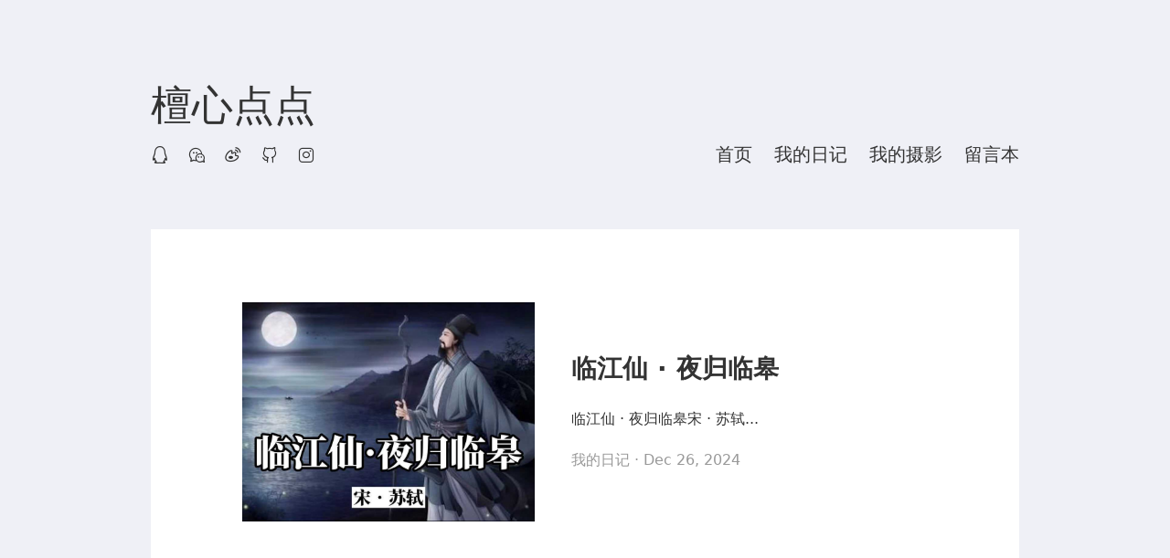

--- FILE ---
content_type: text/html; charset=utf-8
request_url: https://txdd.cn/?r=l&kw=%E4%BF%9D%E6%B9%BF%E6%B0%B4%E4%B9%B3&site=classify
body_size: 2862
content:
<!doctype html>
<html lang="zh-CN">
<head>
<meta charset="utf-8">
<meta name="viewport" content="width=device-width,minimum-scale=1,maximum-scale=1,initial-scale=1,maximum-scale=1">
<title>檀心点点-檀心点点，学旅同辉</title>
<meta name="generator" content="Z-BlogPHP 1.7.4">
<link rel="stylesheet" href="https://txdd.cn/zb_users/theme/maoc_simple/style/style.css">
<script src="https://txdd.cn/zb_system/script/jquery-2.2.4.min.js"></script> 
<script src="https://txdd.cn/zb_system/script/zblogphp.js"></script> 
<script src="https://txdd.cn/zb_system/script/c_html_js_add.php"></script>
<script src="https://txdd.cn/zb_users/theme/maoc_simple/script/custom.js"></script>
<link rel="alternate" type="application/rss+xml" href="https://txdd.cn/feed.php" title="檀心点点">
</head><body>
<div id="container">
<nav id="nav">
  <header class="header"> <a href="https://txdd.cn/" class="title">檀心点点</a> </header>
  <div class="ctnWrap">
    <div class="mcicos">
	<a href="#" target="_blank" class="nav-icn mcfont mcico-qq"></a>
<a href="#" target="_blank" class="nav-icn mcfont mcico-wechat"></a>
<a href="#" target="_blank" class="nav-icn mcfont mcico-weibo"></a>
<a href="#" target="_blank" class="nav-icn mcfont mcico-github-one"></a>
<a href="#" target="_blank" class="nav-icn mcfont mcico-instagram"></a>	</div>
    <ul class="menu d-flex">
	<li class="navbar-item"><a href="https://txdd.cn/" title="">首页</a></li><li class="navbar-item"><a href="https://txdd.cn/riji/" title="">我的日记</a></li><li class="navbar-item"><a href="https://txdd.cn/sheying/" title="">我的摄影</a></li><li class="navbar-item"><a href="https://txdd.cn/?id=2" title="">留言本</a></li>	</ul>
  </div>
</nav><div id="main">
        <div class="project-card">
    <div class="imgWrap"> <img src="https://txdd.cn/zb_users/upload/2024/12/20241226095554173517815438755.jpg" alt="临江仙 · 夜归临皋" /> </div>
    <div class="ctnWrap"> <a href="https://txdd.cn/riji/14.html" class="title">临江仙 · 夜归临皋</a>
      <section class="desc">临江仙 · 夜归临皋宋 · 苏轼...</section>
      <p class="sub"><a href="https://txdd.cn/riji/">我的日记</a> · Dec 26, 2024</p>
    </div>
  </div> 
              <div class="project-card">
    <div class="imgWrap"> <img src="https://txdd.cn/zb_users/upload/2024/12/202412021733123313409859.png" alt="看邵艺辉《好东西》电影，了解《无条件投降博物馆》这本书" /> </div>
    <div class="ctnWrap"> <a href="https://txdd.cn/riji/13.html" class="title">看邵艺辉《好东西》电影，了解《无条件投降博物馆》这本书</a>
      <section class="desc">在文学的浩瀚星空中，《无条件投降博物馆》宛如一颗独特而深邃的星辰，散发着引人深思的光芒。这本书由克罗地亚裔荷兰籍作家杜布拉夫卡·...</section>
      <p class="sub"><a href="https://txdd.cn/riji/">我的日记</a> · Dec 02, 2024</p>
    </div>
  </div> 
              <div class="project-card">
    <div class="imgWrap"> <img src="https://txdd.cn/zb_users/upload/2024/11/202411271732717178136744.png" alt="友谊天长地久：长久朋友关系的感悟与秘诀" /> </div>
    <div class="ctnWrap"> <a href="https://txdd.cn/riji/12.html" class="title">友谊天长地久：长久朋友关系的感悟与秘诀</a>
      <section class="desc"> 一、引言长久的朋友关系是人生珍贵财富，孤独时陪伴，困难时支持。本文将探讨其长久的奥秘与秘诀。友谊始于真诚，不被虚假触...</section>
      <p class="sub"><a href="https://txdd.cn/riji/">我的日记</a> · Nov 27, 2024</p>
    </div>
  </div> 
              <div class="project-card">
    <div class="imgWrap"> <img src="https://txdd.cn/zb_users/upload/2024/11/202411271732688799101468.png" alt="以信念为翼，逐梦人生高峰" /> </div>
    <div class="ctnWrap"> <a href="https://txdd.cn/riji/11.html" class="title">以信念为翼，逐梦人生高峰</a>
      <section class="desc">俞敏洪的《在人生的更高处相见》犹如一部人生指南，以其丰富的阅历和深刻的思考，为读者展现了一条通往成长与成功的精神路径。...</section>
      <p class="sub"><a href="https://txdd.cn/riji/">我的日记</a> · Nov 26, 2024</p>
    </div>
  </div> 
              <div class="project-card">
    <div class="imgWrap"> <img src="https://txdd.cn/zb_users/theme/maoc_simple/images/10.jpg" alt="转自家淇的一些近期感悟" /> </div>
    <div class="ctnWrap"> <a href="https://txdd.cn/riji/10.html" class="title">转自家淇的一些近期感悟</a>
      <section class="desc">圈子不需要强融关系不需要强撑在这个快节奏的社交世界里，你们有没有觉得，有时候我们好像非得挤进某个圈子，或者硬撑着维持一些关系？&...</section>
      <p class="sub"><a href="https://txdd.cn/riji/">我的日记</a> · Nov 25, 2024</p>
    </div>
  </div> 
              <div class="project-card">
    <div class="imgWrap"> <img src="https://txdd.cn/zb_users/upload/2024/11/202411271732684338355013.jpg" alt="市民中心体验高空日料餐厅" /> </div>
    <div class="ctnWrap"> <a href="https://txdd.cn/sheying/5.html" class="title">市民中心体验高空日料餐厅</a>
      <section class="desc">在市民中心一家高空日料店，窗外景色堪称视觉盛宴。平安金融中心如巨人般矗立，其流畅的线条直插云霄，在阳光下闪耀着金属光泽，彰显现代...</section>
      <p class="sub"><a href="https://txdd.cn/sheying/">我的摄影</a> · Nov 20, 2024</p>
    </div>
  </div> 
              <div class="project-card">
    <div class="imgWrap"> <img src="https://txdd.cn/zb_users/upload/2024/11/202411271732680758204108.png" alt="攀登 “第二座山”：寻找生命的意义与幸福真谛" /> </div>
    <div class="ctnWrap"> <a href="https://txdd.cn/riji/4.html" class="title">攀登 “第二座山”：寻找生命的意义与幸福真谛</a>
      <section class="desc">在《第二座山》这本书中，作者戴维・布鲁克斯以深刻的洞察和生动的笔触，为我们勾勒出了人生旅程中的两座 “山”。第一座山是关于自我实...</section>
      <p class="sub"><a href="https://txdd.cn/riji/">我的日记</a> · Oct 15, 2024</p>
    </div>
  </div> 
              <div class="project-card">
    <div class="imgWrap"> <img src="https://txdd.cn/zb_users/upload/2024/11/202411271732686760871874.jpg" alt="烟雨梧桐山" /> </div>
    <div class="ctnWrap"> <a href="https://txdd.cn/sheying/7.html" class="title">烟雨梧桐山</a>
      <section class="desc">鹏城东南，梧桐山静立，仿若智者缄默，佳人幽思，于烟雨中织就诗意画卷。微雨晨曦，吾入山门。细雨如酥，凉意沁心。山峦蒙纱，雾霭轻绕，...</section>
      <p class="sub"><a href="https://txdd.cn/sheying/">我的摄影</a> · Sep 22, 2024</p>
    </div>
  </div> 
              <div class="project-card">
    <div class="imgWrap"> <img src="https://txdd.cn/zb_users/theme/maoc_simple/images/8.jpg" alt="感悟生活真意与心灵启迪" /> </div>
    <div class="ctnWrap"> <a href="https://txdd.cn/riji/8.html" class="title">感悟生活真意与心灵启迪</a>
      <section class="desc">当翻开茗溪所著的《人间值得》，仿若踏入了一片宁静而深邃的心灵之境，字里行间弥漫着对生活细腻入微的洞察与豁达通透的智慧，引领着读者...</section>
      <p class="sub"><a href="https://txdd.cn/riji/">我的日记</a> · Aug 18, 2024</p>
    </div>
  </div> 
              <div class="project-card">
    <div class="imgWrap"> <img src="/zb_users/upload/web_pic/3_1.png" alt="我的深圳印象" /> </div>
    <div class="ctnWrap"> <a href="https://txdd.cn/riji/3.html" class="title">我的深圳印象</a>
      <section class="desc">踏上深圳这片土地，仿佛踏入了一个活力四溢的梦幻之境，每一寸空气都弥漫着蓬勃的气息。...</section>
      <p class="sub"><a href="https://txdd.cn/riji/">我的日记</a> · Dec 16, 2023</p>
    </div>
  </div> 
        <div class="pagination">
	<b class="but butb">1</b>
<a class="but page-number" href="https://txdd.cn/page_2.html">2</a>
<a class="but next" href="https://txdd.cn/page_2.html">›</a>
   </div> 
</div>
<footer id="footer" class="f-cf">
<a href="https://www.zblogcn.com/" target="_blank">Z-BlogPHP</a> · 
<a href="https://maoc.com/" target="_blank">MaoC</a> 
<span class="copyright"><a href="http://beian.miit.gov.cn" class="icp" target="_blank">粤ICP备15044073号-1</a> </span> </footer>
</div>
</body>
</html><!--60.88 ms , 5 queries , 3040kb memory , 0 error-->

--- FILE ---
content_type: application/javascript
request_url: https://txdd.cn/zb_users/theme/maoc_simple/script/custom.js
body_size: 464
content:
$(function () {
	//菜单
    var surl = location.href;
	var surl2 = $(".sitemap a:eq(1)").attr("href");
	$(".menu li a").each(function() {
		if ($(this).attr("href")==surl || $(this).attr("href")==surl2) $(this).addClass("z-active")
	});
});
zbp.plugin.unbind("comment.reply.start", "system")
zbp.plugin.on("comment.reply.start", "maoc_grid", function(id) {
  var i = id
  $("#inpRevID").val(i)
  var frm = $('#divCommentPost')
  var cancel = $("#cancel-reply")

  if (!frm.hasClass("reply-frm"))
    frm.before($("<div id='temp-frm' style='display:none'>")).addClass("reply-frm")
  $('#AjaxComment' + i).before(frm)

  cancel.show().click(function() {
    var temp = $('#temp-frm')
    $("#inpRevID").val(0)
    if (!temp.length || !frm.length) return
    temp.before(frm)
    temp.remove()
    $(this).hide()
    frm.removeClass("reply-frm")
    return false
  })
  try {
    $('#txaArticle').focus()
  } catch (e) {

  }
  return false
})
zbp.plugin.on("comment.get", "maoc_grid", function (logid, page) {
  $('span.commentspage').html("Waiting...")
})
zbp.plugin.on("comment.got", "maoc_grid", function () {
  $("#cancel-reply").click()
})
zbp.plugin.on("comment.post.success", "maoc_grid", function () {
  $("#cancel-reply").click()
})